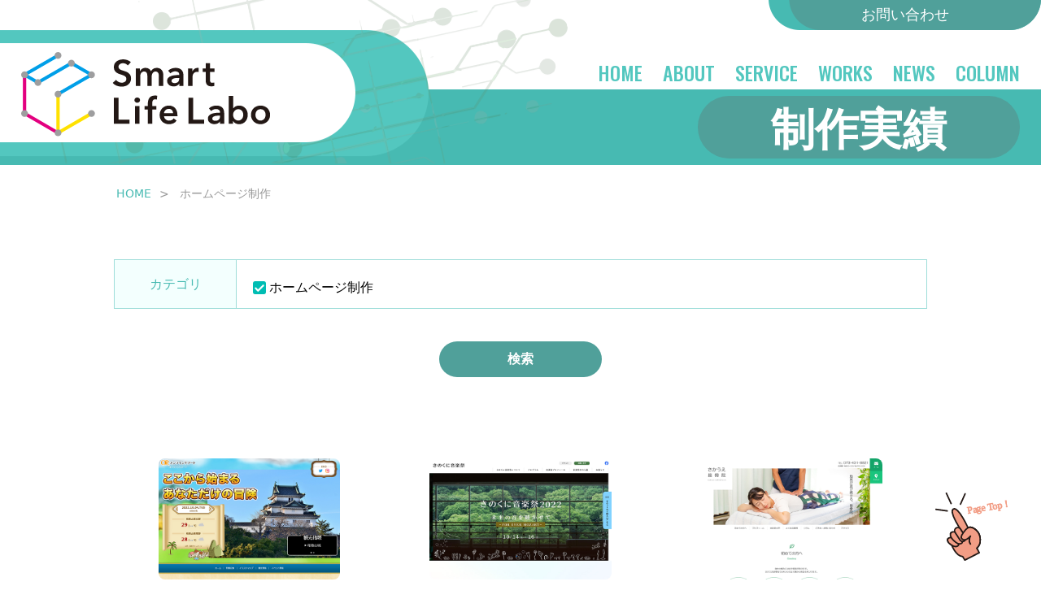

--- FILE ---
content_type: text/html; charset=UTF-8
request_url: https://smartlife-labo.jp/works_cat/homepage/
body_size: 26733
content:
<!DOCTYPE html>
<html lang="ja">
<head>
<!-- Global site tag (gtag.js) - Google Analytics -->
<script async src="https://www.googletagmanager.com/gtag/js?id=G-MR27MWX5CL"></script>
<script>
  window.dataLayer = window.dataLayer || [];
  function gtag(){dataLayer.push(arguments);}
  gtag('js', new Date());

  gtag('config', 'G-MR27MWX5CL');
</script>
<title>ホームページ制作 | Smart Life Labo</title>
	
<meta name='robots' content='max-image-preview:large' />
<meta name="description" content="ITを活用した最適な暮らしをご提案します" >
<meta name="keywords" content="ホームページ制作,ネット販売,ECサイト,システム開発,DX,HP,コンサル,IT,プログラミング教室,パソコン教室" >
<meta property="og:site_name" content="Smart Life Labo" >
<meta property="og:title" content="ホームページ制作  :  カテゴリ  :  Smart Life Labo" >
<meta property="og:type" content="blog" >
<meta property="og:url" content="https://smartlife-labo.jp/works_cat/homepage/" >
<meta property="og:description" content="ITを活用した最適な暮らしをご提案します" >
<meta property="og:image" content="https://smartlife-labo.jp/cms/wp-content/themes/SLL/images/ogp.jpg" >
<link rel="shortcut icon" href="https://smartlife-labo.jp/cms/wp-content/themes/SLL/images/favicon.ico">
<link rel="apple-touch-icon-precomposed" href="https://smartlife-labo.jp/cms/wp-content/themes/SLL/images/apple-touch-Icon.png">
<link rel='dns-prefetch' href='//s.w.org' />
<link rel="alternate" type="application/rss+xml" title="Smart Life Labo &raquo; ホームページ制作 カテゴリ のフィード" href="https://smartlife-labo.jp/works_cat/homepage/feed/" />
<script type="text/javascript">
window._wpemojiSettings = {"baseUrl":"https:\/\/s.w.org\/images\/core\/emoji\/14.0.0\/72x72\/","ext":".png","svgUrl":"https:\/\/s.w.org\/images\/core\/emoji\/14.0.0\/svg\/","svgExt":".svg","source":{"concatemoji":"https:\/\/smartlife-labo.jp\/cms\/wp-includes\/js\/wp-emoji-release.min.js?ver=6.0.11"}};
/*! This file is auto-generated */
!function(e,a,t){var n,r,o,i=a.createElement("canvas"),p=i.getContext&&i.getContext("2d");function s(e,t){var a=String.fromCharCode,e=(p.clearRect(0,0,i.width,i.height),p.fillText(a.apply(this,e),0,0),i.toDataURL());return p.clearRect(0,0,i.width,i.height),p.fillText(a.apply(this,t),0,0),e===i.toDataURL()}function c(e){var t=a.createElement("script");t.src=e,t.defer=t.type="text/javascript",a.getElementsByTagName("head")[0].appendChild(t)}for(o=Array("flag","emoji"),t.supports={everything:!0,everythingExceptFlag:!0},r=0;r<o.length;r++)t.supports[o[r]]=function(e){if(!p||!p.fillText)return!1;switch(p.textBaseline="top",p.font="600 32px Arial",e){case"flag":return s([127987,65039,8205,9895,65039],[127987,65039,8203,9895,65039])?!1:!s([55356,56826,55356,56819],[55356,56826,8203,55356,56819])&&!s([55356,57332,56128,56423,56128,56418,56128,56421,56128,56430,56128,56423,56128,56447],[55356,57332,8203,56128,56423,8203,56128,56418,8203,56128,56421,8203,56128,56430,8203,56128,56423,8203,56128,56447]);case"emoji":return!s([129777,127995,8205,129778,127999],[129777,127995,8203,129778,127999])}return!1}(o[r]),t.supports.everything=t.supports.everything&&t.supports[o[r]],"flag"!==o[r]&&(t.supports.everythingExceptFlag=t.supports.everythingExceptFlag&&t.supports[o[r]]);t.supports.everythingExceptFlag=t.supports.everythingExceptFlag&&!t.supports.flag,t.DOMReady=!1,t.readyCallback=function(){t.DOMReady=!0},t.supports.everything||(n=function(){t.readyCallback()},a.addEventListener?(a.addEventListener("DOMContentLoaded",n,!1),e.addEventListener("load",n,!1)):(e.attachEvent("onload",n),a.attachEvent("onreadystatechange",function(){"complete"===a.readyState&&t.readyCallback()})),(e=t.source||{}).concatemoji?c(e.concatemoji):e.wpemoji&&e.twemoji&&(c(e.twemoji),c(e.wpemoji)))}(window,document,window._wpemojiSettings);
</script>
<style type="text/css">
img.wp-smiley,
img.emoji {
	display: inline !important;
	border: none !important;
	box-shadow: none !important;
	height: 1em !important;
	width: 1em !important;
	margin: 0 0.07em !important;
	vertical-align: -0.1em !important;
	background: none !important;
	padding: 0 !important;
}
</style>
	<link rel='stylesheet' id='wp-block-library-css'  href='https://smartlife-labo.jp/cms/wp-includes/css/dist/block-library/style.min.css?ver=6.0.11' type='text/css' media='all' />
<style id='global-styles-inline-css' type='text/css'>
body{--wp--preset--color--black: #000000;--wp--preset--color--cyan-bluish-gray: #abb8c3;--wp--preset--color--white: #ffffff;--wp--preset--color--pale-pink: #f78da7;--wp--preset--color--vivid-red: #cf2e2e;--wp--preset--color--luminous-vivid-orange: #ff6900;--wp--preset--color--luminous-vivid-amber: #fcb900;--wp--preset--color--light-green-cyan: #7bdcb5;--wp--preset--color--vivid-green-cyan: #00d084;--wp--preset--color--pale-cyan-blue: #8ed1fc;--wp--preset--color--vivid-cyan-blue: #0693e3;--wp--preset--color--vivid-purple: #9b51e0;--wp--preset--gradient--vivid-cyan-blue-to-vivid-purple: linear-gradient(135deg,rgba(6,147,227,1) 0%,rgb(155,81,224) 100%);--wp--preset--gradient--light-green-cyan-to-vivid-green-cyan: linear-gradient(135deg,rgb(122,220,180) 0%,rgb(0,208,130) 100%);--wp--preset--gradient--luminous-vivid-amber-to-luminous-vivid-orange: linear-gradient(135deg,rgba(252,185,0,1) 0%,rgba(255,105,0,1) 100%);--wp--preset--gradient--luminous-vivid-orange-to-vivid-red: linear-gradient(135deg,rgba(255,105,0,1) 0%,rgb(207,46,46) 100%);--wp--preset--gradient--very-light-gray-to-cyan-bluish-gray: linear-gradient(135deg,rgb(238,238,238) 0%,rgb(169,184,195) 100%);--wp--preset--gradient--cool-to-warm-spectrum: linear-gradient(135deg,rgb(74,234,220) 0%,rgb(151,120,209) 20%,rgb(207,42,186) 40%,rgb(238,44,130) 60%,rgb(251,105,98) 80%,rgb(254,248,76) 100%);--wp--preset--gradient--blush-light-purple: linear-gradient(135deg,rgb(255,206,236) 0%,rgb(152,150,240) 100%);--wp--preset--gradient--blush-bordeaux: linear-gradient(135deg,rgb(254,205,165) 0%,rgb(254,45,45) 50%,rgb(107,0,62) 100%);--wp--preset--gradient--luminous-dusk: linear-gradient(135deg,rgb(255,203,112) 0%,rgb(199,81,192) 50%,rgb(65,88,208) 100%);--wp--preset--gradient--pale-ocean: linear-gradient(135deg,rgb(255,245,203) 0%,rgb(182,227,212) 50%,rgb(51,167,181) 100%);--wp--preset--gradient--electric-grass: linear-gradient(135deg,rgb(202,248,128) 0%,rgb(113,206,126) 100%);--wp--preset--gradient--midnight: linear-gradient(135deg,rgb(2,3,129) 0%,rgb(40,116,252) 100%);--wp--preset--duotone--dark-grayscale: url('#wp-duotone-dark-grayscale');--wp--preset--duotone--grayscale: url('#wp-duotone-grayscale');--wp--preset--duotone--purple-yellow: url('#wp-duotone-purple-yellow');--wp--preset--duotone--blue-red: url('#wp-duotone-blue-red');--wp--preset--duotone--midnight: url('#wp-duotone-midnight');--wp--preset--duotone--magenta-yellow: url('#wp-duotone-magenta-yellow');--wp--preset--duotone--purple-green: url('#wp-duotone-purple-green');--wp--preset--duotone--blue-orange: url('#wp-duotone-blue-orange');--wp--preset--font-size--small: 13px;--wp--preset--font-size--medium: 20px;--wp--preset--font-size--large: 36px;--wp--preset--font-size--x-large: 42px;}.has-black-color{color: var(--wp--preset--color--black) !important;}.has-cyan-bluish-gray-color{color: var(--wp--preset--color--cyan-bluish-gray) !important;}.has-white-color{color: var(--wp--preset--color--white) !important;}.has-pale-pink-color{color: var(--wp--preset--color--pale-pink) !important;}.has-vivid-red-color{color: var(--wp--preset--color--vivid-red) !important;}.has-luminous-vivid-orange-color{color: var(--wp--preset--color--luminous-vivid-orange) !important;}.has-luminous-vivid-amber-color{color: var(--wp--preset--color--luminous-vivid-amber) !important;}.has-light-green-cyan-color{color: var(--wp--preset--color--light-green-cyan) !important;}.has-vivid-green-cyan-color{color: var(--wp--preset--color--vivid-green-cyan) !important;}.has-pale-cyan-blue-color{color: var(--wp--preset--color--pale-cyan-blue) !important;}.has-vivid-cyan-blue-color{color: var(--wp--preset--color--vivid-cyan-blue) !important;}.has-vivid-purple-color{color: var(--wp--preset--color--vivid-purple) !important;}.has-black-background-color{background-color: var(--wp--preset--color--black) !important;}.has-cyan-bluish-gray-background-color{background-color: var(--wp--preset--color--cyan-bluish-gray) !important;}.has-white-background-color{background-color: var(--wp--preset--color--white) !important;}.has-pale-pink-background-color{background-color: var(--wp--preset--color--pale-pink) !important;}.has-vivid-red-background-color{background-color: var(--wp--preset--color--vivid-red) !important;}.has-luminous-vivid-orange-background-color{background-color: var(--wp--preset--color--luminous-vivid-orange) !important;}.has-luminous-vivid-amber-background-color{background-color: var(--wp--preset--color--luminous-vivid-amber) !important;}.has-light-green-cyan-background-color{background-color: var(--wp--preset--color--light-green-cyan) !important;}.has-vivid-green-cyan-background-color{background-color: var(--wp--preset--color--vivid-green-cyan) !important;}.has-pale-cyan-blue-background-color{background-color: var(--wp--preset--color--pale-cyan-blue) !important;}.has-vivid-cyan-blue-background-color{background-color: var(--wp--preset--color--vivid-cyan-blue) !important;}.has-vivid-purple-background-color{background-color: var(--wp--preset--color--vivid-purple) !important;}.has-black-border-color{border-color: var(--wp--preset--color--black) !important;}.has-cyan-bluish-gray-border-color{border-color: var(--wp--preset--color--cyan-bluish-gray) !important;}.has-white-border-color{border-color: var(--wp--preset--color--white) !important;}.has-pale-pink-border-color{border-color: var(--wp--preset--color--pale-pink) !important;}.has-vivid-red-border-color{border-color: var(--wp--preset--color--vivid-red) !important;}.has-luminous-vivid-orange-border-color{border-color: var(--wp--preset--color--luminous-vivid-orange) !important;}.has-luminous-vivid-amber-border-color{border-color: var(--wp--preset--color--luminous-vivid-amber) !important;}.has-light-green-cyan-border-color{border-color: var(--wp--preset--color--light-green-cyan) !important;}.has-vivid-green-cyan-border-color{border-color: var(--wp--preset--color--vivid-green-cyan) !important;}.has-pale-cyan-blue-border-color{border-color: var(--wp--preset--color--pale-cyan-blue) !important;}.has-vivid-cyan-blue-border-color{border-color: var(--wp--preset--color--vivid-cyan-blue) !important;}.has-vivid-purple-border-color{border-color: var(--wp--preset--color--vivid-purple) !important;}.has-vivid-cyan-blue-to-vivid-purple-gradient-background{background: var(--wp--preset--gradient--vivid-cyan-blue-to-vivid-purple) !important;}.has-light-green-cyan-to-vivid-green-cyan-gradient-background{background: var(--wp--preset--gradient--light-green-cyan-to-vivid-green-cyan) !important;}.has-luminous-vivid-amber-to-luminous-vivid-orange-gradient-background{background: var(--wp--preset--gradient--luminous-vivid-amber-to-luminous-vivid-orange) !important;}.has-luminous-vivid-orange-to-vivid-red-gradient-background{background: var(--wp--preset--gradient--luminous-vivid-orange-to-vivid-red) !important;}.has-very-light-gray-to-cyan-bluish-gray-gradient-background{background: var(--wp--preset--gradient--very-light-gray-to-cyan-bluish-gray) !important;}.has-cool-to-warm-spectrum-gradient-background{background: var(--wp--preset--gradient--cool-to-warm-spectrum) !important;}.has-blush-light-purple-gradient-background{background: var(--wp--preset--gradient--blush-light-purple) !important;}.has-blush-bordeaux-gradient-background{background: var(--wp--preset--gradient--blush-bordeaux) !important;}.has-luminous-dusk-gradient-background{background: var(--wp--preset--gradient--luminous-dusk) !important;}.has-pale-ocean-gradient-background{background: var(--wp--preset--gradient--pale-ocean) !important;}.has-electric-grass-gradient-background{background: var(--wp--preset--gradient--electric-grass) !important;}.has-midnight-gradient-background{background: var(--wp--preset--gradient--midnight) !important;}.has-small-font-size{font-size: var(--wp--preset--font-size--small) !important;}.has-medium-font-size{font-size: var(--wp--preset--font-size--medium) !important;}.has-large-font-size{font-size: var(--wp--preset--font-size--large) !important;}.has-x-large-font-size{font-size: var(--wp--preset--font-size--x-large) !important;}
</style>
<link rel='stylesheet' id='contact-form-7-css'  href='https://smartlife-labo.jp/cms/wp-content/plugins/contact-form-7/includes/css/styles.css?ver=5.6.3' type='text/css' media='all' />
<link rel="https://api.w.org/" href="https://smartlife-labo.jp/wp-json/" /><link rel="alternate" type="application/json" href="https://smartlife-labo.jp/wp-json/wp/v2/works_cat/2" /><link rel="EditURI" type="application/rsd+xml" title="RSD" href="https://smartlife-labo.jp/cms/xmlrpc.php?rsd" />
<link rel="wlwmanifest" type="application/wlwmanifest+xml" href="https://smartlife-labo.jp/cms/wp-includes/wlwmanifest.xml" /> 
<meta name="generator" content="WordPress 6.0.11" />
	
<meta charset="utf-8">
<meta http-equiv="X-UA-Compatible" content="IE=edge">
<meta name="viewport" content="width=device-width, initial-scale=1">
	
	<!-- Font -->
	<link rel="preconnect" href="https://fonts.googleapis.com">
	<link rel="preconnect" href="https://fonts.gstatic.com" crossorigin>
	<link href="https://fonts.googleapis.com/css2?family=Oswald:wght@500;700&display=swap" rel="stylesheet">
	<link rel="preload" as="image" href="https://smartlife-labo.jp/cms/wp-content/themes/SLL/images/common/hdr_contact_on.png">
	
	<!-- CSS -->
	<link rel="stylesheet" type="text/css" href="https://smartlife-labo.jp/cms/wp-content/themes/SLL/css/bootstrap.min.css">
	<link rel="stylesheet" type="text/css" href="https://smartlife-labo.jp/cms/wp-content/themes/SLL/css/slick.css">
	<link rel="stylesheet" type="text/css" href="https://smartlife-labo.jp/cms/wp-content/themes/SLL/css/common.css?20260125-1836">
		
</head>

<body>
	
<!-- トップページの場合 -->
	<div class="sub_wrapper">
	<header>
		<h1><a href="https://smartlife-labo.jp"><img src="https://smartlife-labo.jp/cms/wp-content/themes/SLL/images/common/logo.svg" alt="Smart Life Labo"></a></h1>
		<p id="sp_menu_btn"><span id="panel_btn"><span id="panel_btn_icon"></span></span></p>
					<div id="panel_menu">
				<div id="panel_menu_inner">
					<nav id="global_nav">
						<ul>
													<li><a href="https://smartlife-labo.jp">HOME</a></li>
													<li><a href="https://smartlife-labo.jp/about/">ABOUT</a></li>
													<li><a href="https://smartlife-labo.jp/service/">SERVICE</a></li>
													<li><a href="https://smartlife-labo.jp/works">WORKS</a></li>
													<li><a href="https://smartlife-labo.jp/news">NEWS</a></li>
													<li><a href="https://smartlife-labo.jp/column">COLUMN</a></li>
												</ul>
					</nav>
					<p id="hdr_contact"><a href="https://smartlife-labo.jp/contact">お問い合わせ</a></p>
				<!-- #panel_menu_inner --></div>
			<!-- #panel_menu --></div>
			</header>
	
<!-- トップページの場合 -->
	<div id="sub_page_ttl"><div><h2>制作実績</h2></div></div>
		
	<div id="cnt_wrap">
		<div class="breadcrumb">
			<div class="c-breadcrumb">
				<ol class="c-breadcrumb__list cf" ><li class="c-breadcrumb__list__item home"><a href="https://smartlife-labo.jp/">HOME</a></li>
<li class="c-breadcrumb__list__item">ホームページ制作</li></ol>			</div>
		</div>
	
	<div>

<div class="container-fluid">
                    <form action="https://smartlife-labo.jp/works">
                <table>
                    <tbody>
                    <tr>
                        <th>カテゴリ</th>
                        <td>
                            <ul>
                                                            <li><label>
                                                                    <input type="radio" name="info" value="homepage" checked><span>ホームページ制作</span>
                                                                </label>
                                                            </li>
                            </ul>
                        </td>
                    </tr>
                    </tbody>
                </table>
                <button type="submit" id="">検索</button>
                </form>
                                    <ul id="tour_panel_ul" class="row">
                <li class="post_panel col-md-4">
            <div class="post_panel_inner">
                <div class="post_panel_img"><img src="https://smartlife-labo.jp/cms/wp-content/uploads/o_オンラインリゾート.jpg" alt="" width="240" height="180"></div>
                <div class="post_panel_txt_wrap">
                    <h3 class="post_panel_h3">オンラインリゾート 様</h3>
                    <p class="post_panel_txt"></p>
                <!-- .post_panel_txt_wrap --></div>
                <a href="https://smartlife-labo.jp/works/online-resort/"></a>
            <!-- .post_panel_inner --></div>
        </li>
                <li class="post_panel col-md-4">
            <div class="post_panel_inner">
                <div class="post_panel_img"><img src="https://smartlife-labo.jp/cms/wp-content/uploads/k_きのくに音楽祭.jpg" alt="" width="240" height="180"></div>
                <div class="post_panel_txt_wrap">
                    <h3 class="post_panel_h3">きのくに音楽祭 様</h3>
                    <p class="post_panel_txt"></p>
                <!-- .post_panel_txt_wrap --></div>
                <a href="https://smartlife-labo.jp/works/kinokuni-fes/"></a>
            <!-- .post_panel_inner --></div>
        </li>
                <li class="post_panel col-md-4">
            <div class="post_panel_inner">
                <div class="post_panel_img"><img src="https://smartlife-labo.jp/cms/wp-content/uploads/s_さかうえ接骨院.jpg" alt="" width="240" height="180"></div>
                <div class="post_panel_txt_wrap">
                    <h3 class="post_panel_h3">さかうえ接骨院 様</h3>
                    <p class="post_panel_txt"></p>
                <!-- .post_panel_txt_wrap --></div>
                <a href="https://smartlife-labo.jp/works/sakaue/"></a>
            <!-- .post_panel_inner --></div>
        </li>
                <li class="post_panel col-md-4">
            <div class="post_panel_inner">
                <div class="post_panel_img"><img src="https://smartlife-labo.jp/cms/wp-content/uploads/s_SAVE-THE-RESTAURANT-PROJECT.jpg" alt="" width="240" height="180"></div>
                <div class="post_panel_txt_wrap">
                    <h3 class="post_panel_h3">SAVE THE RESTAURANT PROJECT 様</h3>
                    <p class="post_panel_txt"></p>
                <!-- .post_panel_txt_wrap --></div>
                <a href="https://smartlife-labo.jp/works/save-the-restaurant-project/"></a>
            <!-- .post_panel_inner --></div>
        </li>
                <li class="post_panel col-md-4">
            <div class="post_panel_inner">
                <div class="post_panel_img"><img src="https://smartlife-labo.jp/cms/wp-content/uploads/o_大浦建設株式会社.jpg" alt="" width="240" height="180"></div>
                <div class="post_panel_txt_wrap">
                    <h3 class="post_panel_h3">大浦建設 様</h3>
                    <p class="post_panel_txt"></p>
                <!-- .post_panel_txt_wrap --></div>
                <a href="https://smartlife-labo.jp/works/ooura/"></a>
            <!-- .post_panel_inner --></div>
        </li>
                <li class="post_panel col-md-4">
            <div class="post_panel_inner">
                <div class="post_panel_img"><img src="https://smartlife-labo.jp/cms/wp-content/uploads/c_CONOA-BLANCHE.jpg" alt="" width="240" height="180"></div>
                <div class="post_panel_txt_wrap">
                    <h3 class="post_panel_h3">CONOA BLANCHE 様</h3>
                    <p class="post_panel_txt"></p>
                <!-- .post_panel_txt_wrap --></div>
                <a href="https://smartlife-labo.jp/works/conoa-blanche/"></a>
            <!-- .post_panel_inner --></div>
        </li>
                <li class="post_panel col-md-4">
            <div class="post_panel_inner">
                <div class="post_panel_img"><img src="https://smartlife-labo.jp/cms/wp-content/uploads/i_泉佐野商工会議所.jpg" alt="" width="240" height="180"></div>
                <div class="post_panel_txt_wrap">
                    <h3 class="post_panel_h3">泉佐野商工会議所 様</h3>
                    <p class="post_panel_txt">あさかわシステムズ様と共同開発したホームページとなります。<br />
弊社ではWEBサイトデザイン制作、HTML/CSSコーディング、システム開発（CMS：Wordpress）を担当させていただきました。<br />
幅広い世代の方に見てもらいやすいデザインを意識するとともに、情報量の多いサイトのため、必要な情報にたどり着きやすいサイトを意識して制作しました。<br />
Wordpressを使用したホームページで、お客様の方で運用のしやすい設計、開発をしております。</p>
                <!-- .post_panel_txt_wrap --></div>
                <a href="https://smartlife-labo.jp/works/izumisano/"></a>
            <!-- .post_panel_inner --></div>
        </li>
                <li class="post_panel col-md-4">
            <div class="post_panel_inner">
                <div class="post_panel_img"><img src="https://smartlife-labo.jp/cms/wp-content/uploads/k_加太への移住・定住支援.jpg" alt="" width="240" height="180"></div>
                <div class="post_panel_txt_wrap">
                    <h3 class="post_panel_h3">加太移住・定住支援 様</h3>
                    <p class="post_panel_txt"></p>
                <!-- .post_panel_txt_wrap --></div>
                <a href="https://smartlife-labo.jp/works/kada-info/"></a>
            <!-- .post_panel_inner --></div>
        </li>
                <li class="post_panel col-md-4">
            <div class="post_panel_inner">
                <div class="post_panel_img"><img src="https://smartlife-labo.jp/cms/wp-content/uploads/a_朝日食糧.jpg" alt="" width="240" height="180"></div>
                <div class="post_panel_txt_wrap">
                    <h3 class="post_panel_h3">朝日食糧 様</h3>
                    <p class="post_panel_txt"></p>
                <!-- .post_panel_txt_wrap --></div>
                <a href="https://smartlife-labo.jp/works/asahishokuryo/"></a>
            <!-- .post_panel_inner --></div>
        </li>
                </ul>
        <!-- .container-fluid --></div>
</div>
		
<!-- トップページの場合 -->
		<!-- #cnt_wrap --></div>
	
	<div class="pagetop-wrapper">
		<div id="page_top"><a href="#"><img src="https://smartlife-labo.jp/cms/wp-content/themes/SLL/images/pagetop.svg" alt="ページトップ" /></a></div>
	</div>

	<footer>
		<div id="fotter_top">
			<div id="footer_top_inner">
				<div id="fotter_h2_wrap"><div id="fotter_h2"><h2><a href="https://smartlife-labo.jp"><img src="https://smartlife-labo.jp/cms/wp-content/themes/SLL/images/common/logo.svg" alt="Smart Life Labo"></a></h2></div></div>
				<ul id="footer_sub_nav">
					<li><a href="https://smartlife-labo.jp/security">情報セキュリティ方針</a></li>
					<li><a href="https://smartlife-labo.jp/privacy-policy">プライバシーポリシー</a></li>
					<li><a href="https://smartlife-labo.jp/sitemap">サイトマップ</a></li>
					<li><a href="https://smartlife-labo.jp/contact">お問い合わせ</a></li>
				</ul>
									<ul id="footer_nav">
											<li><a href="https://smartlife-labo.jp">HOME</a></li>
											<li><a href="https://smartlife-labo.jp/about/">ABOUT</a></li>
											<li><a href="https://smartlife-labo.jp/service/">SERVICE</a></li>
											<li><a href="https://smartlife-labo.jp/works">WORKS</a></li>
											<li><a href="https://smartlife-labo.jp/news">NEWS</a></li>
											<li><a href="https://smartlife-labo.jp/column">COLUMN</a></li>
										</ul>
							<!-- #footer_top_inner --></div>
		<!-- #fotter_top --></div>
		
		<div id="footer_mid">
			<div id="footer_mid_inner">
				<div id="footer_mid_L">
					<dl><dt>屋号</dt><dd>Smart Life Labo</dd></dl>
					<dl><dt>屋号カナ</dt><dd>スマート ライフ ラボ</dd></dl>
					<dl><dt>代表</dt><dd>奥山 駿介</dd></dl>
					<!-- <dl><dt>電話番号</dt><dd id="contact_tel"><a href="tel:09077577045"><span>お電話はこちらから</span></a></dd></dl>-->
					<dl><dt>住所</dt><dd>〒641-0023 和歌山市新和歌浦5-5</dd></dl>
				<!-- #footer_mid_L --></div>
				<div id="footer_mid_R">
					<div>
						<h3>専門分野</h3>
						<p>WEB制作、ECサイト制作、SEO分析、ITコンサル、システム開発・設計、デザイン制作、動画撮影、プログラミング教育、パソコン教育、IT勉強会など</p>
					</div>
					<div>
						<h3>事業紹介</h3>
						<p>ホームページの制作や、チラシ・ポスターなどの制作、WEBシステムの構築などなんでもご相談ください。パソコン教室、プログラミング教室も行っておりますので、従業員様のスキルアップにもご協力させていただきます。</p>
					</div>
				<!-- #footer_mid_R --></div>
			<!-- #footer_mid_inner --></div>
		<!-- #footer_mid --></div>

	</footer>
<!-- .top_wrapper or .sub_wrapper --></div>

	<script type="text/javascript" src="https://smartlife-labo.jp/cms/wp-content/themes/SLL/js/jquery-2.2.4.min.js"></script>
	<script type="text/javascript" src="https://smartlife-labo.jp/cms/wp-content/themes/SLL/js/bootstrap.min.js"></script>
		<script type="text/javascript" src="https://smartlife-labo.jp/cms/wp-content/themes/SLL/js/function.js"></script>

	<script type='text/javascript' src='https://smartlife-labo.jp/cms/wp-content/plugins/contact-form-7/includes/swv/js/index.js?ver=5.6.3' id='swv-js'></script>
<script type='text/javascript' id='contact-form-7-js-extra'>
/* <![CDATA[ */
var wpcf7 = {"api":{"root":"https:\/\/smartlife-labo.jp\/wp-json\/","namespace":"contact-form-7\/v1"}};
/* ]]> */
</script>
<script type='text/javascript' src='https://smartlife-labo.jp/cms/wp-content/plugins/contact-form-7/includes/js/index.js?ver=5.6.3' id='contact-form-7-js'></script>
	
</body>
</html>


--- FILE ---
content_type: text/css
request_url: https://smartlife-labo.jp/cms/wp-content/themes/SLL/css/common.css?20260125-1836
body_size: 36067
content:
@charset "UTF-8";



/* Reset */
* {
	font-size: 100%;
	font-weight: normal;
	color: #000000;
	box-sizing: border-box;
	scroll-behavior: auto !important;
}
html, body {
	width: 100%;
	height: 100%;
}
body {
	ont-family: -apple-system, BlinkMacSystemFont, "Helvetica Neue", HelveticaNeue, "Segoe UI", "ヒラギノ角ゴ ProN W3", "Hiragino Kaku Gothic ProN W3", HiraKakuProN-W3, "ヒラギノ角ゴ ProN", "Hiragino Kaku Gothic ProN", "ヒラギノ角ゴ Pro", "Hiragino Kaku Gothic Pro", "游ゴシック体", YuGothic, "Yu Gothic M", "游ゴシック Medium", "Yu Gothic Medium", "メイリオ", Meiryo, Osaka, "ＭＳ Ｐゴシック", "MS PGothic", sans-serif !important;
	-webkit-text-size-adjust: 100%;
}
a img {
	border: 0;
}
a {
	text-decoration: none;
}
ul {
	list-style-type: none;
}
h1,h2,h3,h4,h5,h6,p,ul,ol,dl,dt,dd {
	font-size: 100%;
	line-height: normal;
	margin: 0;
	padding: 0;
}
h1,h2,h3 {
	margin-bottom: 40px;
}
h4,h5,h6,p,ul,ol,table {
	margin-bottom: 30px;
}
*:focus {
	outline: none;
}



/* 共通 */
.top_wrapper,.sub_wrapper {
	width: 100%;
	min-height: 100%;
	overflow: hidden;
	position: relative;
}



/* ヘッダー */
@media screen and (min-width: 1300px) {
	header {
		width: 1280px;
		height: 110px;
		margin: 0 auto;
		position: relative;
		z-index: 2;
	}
	header h1 {
		width: 306px;
		padding: 65px 0 0;
		line-height: 0;
	}
	header h1 img {
		width: 100%;
		height: auto;
	}
}
@media screen and (max-width: 1299px) and (min-width: 768px) {
	header {
		width: 100%;
		position: relative;
		z-index: 100;
	}
	header::before {
		content: "";
		display: block;
		padding: 8.59% 0 0;
	}
	header h1 {
		width: 23.9%;
		line-height: 0;
		position: absolute;
		top: 58.5%;
		left: 2%;
	}
	header h1 img {
		width: 100%;
		height: auto;
	}
}
@media screen and (max-width: 767px) {
	header {
		width: 100%;
		position: relative;
		z-index: 100;
	}
	header::before {
		content: "";
		display: block;
		padding: 15.3% 0 0;
	}
	header h1 {
		width: 34%;
		line-height: 0;
		position: absolute;
		top: 60%;
		left: 2%;
	}
	header h1 img {
		width: 100%;
		height: auto;
	}
}

/* トップページヘッダー */
@media screen and (min-width: 1300px) {
	.top_wrapper {
		background: url("../images/top/top_bg.png") no-repeat center top;
	}
	.top_wrapper header {
		background: url("../images/top/top_header_bg.png") no-repeat center top;
	}
}
@media screen and (max-width: 1299px) and (min-width: 768px) {
	.top_wrapper header {
		background: url("../images/top/top_header_bg.png") no-repeat center top;
		background-size: contain;
	}
}
@media screen and (max-width: 767px) {
	.top_wrapper header {
		background: url("../images/top/top_header_bg_sp.png") no-repeat center top;
		background-size: contain;
	}
}

/* 下層ページヘッダー */
@media screen and (min-width: 1300px) {
	.sub_wrapper {
		background: url("../images/common/sub_bg.png") no-repeat center top;
	}
	.sub_wrapper header {
		background: url("../images/common/sub_header_bg.png") no-repeat center top;
	}
}
@media screen and (max-width: 1299px) and (min-width: 768px) {
	.sub_wrapper header {
		background: url("../images/common/sub_header_bg.png") no-repeat center top;
		background-size: contain;
	}
}
@media screen and (max-width: 767px) {
	.sub_wrapper header {
		background: url("../images/common/sub_header_bg_sp.png") no-repeat center top;
		background-size: contain;
	}
}



/* ナビゲーション */
@media screen and (min-width: 1100px) {
	#panel_menu {
		display: block !important;
	}
	#global_nav {
		position: absolute;
		bottom: 9px;
		right: 0;
	}
	#global_nav ul {
		display: flex;
		margin: 0;
	}
	#global_nav ul li {
		font-family: 'Oswald', sans-serif;
		font-size: 150%;
		line-height: 1;
		margin: 0 0 0 25px;
	}
	#global_nav ul li a {
		color: #53c7bf;
	}
	#global_nav ul li a:hover {
		color: #ffa288;
	}
	#hdr_contact {
		width: 335px;
		height: 37px;
		background: url("../images/common/hdr_contact_off.png") no-repeat center top;
		position: absolute;
		top: 0;
		right: 0;
	}
	#hdr_contact a {
		display: block;
		width: 100%;
		height: 100%;
		text-align: center;
		color: #ffffff;
		font-size: 110%;
		line-height: 37px;
	}
	#hdr_contact:hover {
		background: url("../images/common/hdr_contact_on.png") no-repeat center top;
	}
	#sp_menu_btn {
		display: none;
	}
}
@media screen and (max-width: 1299px) and (min-width: 1100px) {
	#global_nav {
		right: 2%;
	}
}
@media screen and (max-width: 1099px) {
	#sp_menu_btn {
		display: block;
		width: 30px;
		height: 30px;
		z-index: 100;
		position: absolute;
		top: 26%;
		right: 3%;
	}
	#panel_btn {
		display: inline-block;
		position: relative;
		width: 30px;
		height: 30px;
		cursor: pointer;
	}
	#panel_btn_icon {
		display: block;
		position: absolute;
		top: 50%;
		left: 50%;
		width: 30px;
		height: 3px;
		margin: -1px 0 0 -15px;
		background: #000;
		transition: .2s;
	}
	#panel_btn_icon:before,#panel_btn_icon:after {
		display: block;
		content: "";
		position: absolute;
		top: 50%;
		left: 0;
		width: 30px;
		height: 3px;
		background: #000;
		transition: .3s;
	}
	#panel_btn_icon:before {
		margin-top: -11px;
	}
	#panel_btn_icon:after {
		margin-top: 8px;
	}
	#panel_btn .close {
		background: transparent;
	}
	#panel_btn .close:before, #panel_btn .close:after {
		margin-top: 0;
	}
	#panel_btn .close:before {
		transform: rotate(-45deg);
		-webkit-transform: rotate(-45deg);
	}
	#panel_btn .close:after {
		transform: rotate(-135deg);
		-webkit-transform: rotate(-135deg);
	}
	#panel_menu {
		width: 80%;
		height: 110vh;
		display: none;
		position: absolute;
		top: 0;
		right: 0;
		z-index: 80;
		overflow: hidden;
		background: rgba(255,255,255,0.9);
		box-sizing: border-box;
		padding: 60px 0 0;
	}
	#panel_menu_inner {
		overflow-y: scroll;
		width: 100%;
		height: 100%;
		padding: 0 0 30px 30px;
	}
	#global_nav,#global_nav ul {
		width: 100%;
	}
	#global_nav ul li {
		font-family: 'Oswald', sans-serif;
		font-size: 200%;
		line-height: 1;
		margin: 0 0 30px 25px;
	}
	#global_nav ul li a {
		color: #53c7bf;
	}
	#global_nav ul li a:hover {
		color: #ffa288;
	}
	#hdr_contact {
		width: 160px;
		height: 40px;
		background: #53c7bf;
		border-radius: 100px;
		margin: 0 0 0 25px;
	}
	#hdr_contact a {
		display: block;
		width: 100%;
		height: 100%;
		text-align: center;
		color: #ffffff;
		font-size: 120%;
		line-height: 40px;
	}
}



/* フッター */
@media screen and (min-width: 1300px) {
	footer {
		width: 100%;
	}
	#fotter_top {
		width: 100%;
		height: 155px;
		background: url("../images/common/footer_top_bg.png") no-repeat center center;
	}
	#footer_top_inner {
		width: 1280px;
		height: 155px;
		background: #ffffff;
		display: flex;
		flex-direction: column;
		justify-content: flex-end;
		margin: 0 auto;
		position: relative;
	}
	#fotter_h2_wrap {
		width: 512px;
		height: 155px;
		background: url("../images/common/footer_h2_bg.png") no-repeat center center;
		padding: 25px 0 0;
		position: absolute;
		top: 0;
		left: 0;
	}
	#fotter_h2 {
		width: 306px;
	}
	#fotter_h2 h2 {
		width: 100%;
		line-height: 0;
	}
	#fotter_h2 h2 img {
		width: 100%;
		height: auto;
	}
	#footer_nav {
		width: 100%;
		height: 71px;
		margin: 0 !important;
		background: #47bab2;
		display: flex;
		align-items: center;
		justify-content: flex-end;
	}
	#footer_nav li {
		font-family: 'Oswald', sans-serif;
		font-size: 150%;
		line-height: 1;
		margin: 0 0 0 25px;
	}
	#footer_nav li a {
		color: #ffffff;
	}
	#footer_nav li a:hover {
		color: #ffa288 !important;
	}
	#footer_sub_nav {
		width: 100%;
		height: 43px;
		margin: 0 !important;
		background: #50a09a;
		display: flex;
		align-items: center;
		justify-content: flex-end;
	}
	#footer_sub_nav li {
		font-size: 90%;
		line-height: 1;
		margin: 0 8px 0 0;
	}
	#footer_sub_nav li a {
		color: #ffffff;
	}
	#footer_sub_nav li a:hover {
		text-decoration: underline;
	}
	#footer_sub_nav li::before {
		content: '|';
		color: #ffffff;
		margin: 0 8px 0 0;
	}
	#footer_sub_nav li:last-child::after {
		content: '|';
		color: #ffffff;
		margin: 0 0 0 8px;
	}
	#footer_mid {
		width: 100%;
		background: #50a09a;
		padding: 50px 0 60px;
	}
	#footer_mid_inner {
		width: 1120px;
		margin: 0 auto;
		display: flex;
		align-items: flex-start;
		justify-content: space-between;
	}
	#footer_mid_L {
		width: 360px;
		background: #47bab2;
		padding: 10px 20px;
	}
	#footer_mid_L dl {
		display: flex;
		margin: 10px 0;
	}
	#footer_mid_L dl dt {
		color: #ffffff;
		font-weight: normal;
		font-size: 90%;
		margin: 0 15px 0 0;
	}
	#footer_mid_L dl dd {
		color: #ffffff;
		font-size: 90%;
	}
	#footer_mid_R {
		width: 560px;
	}
	#footer_mid_R div:first-child {
		margin: 0 0 35px;
	}
	#footer_mid_R div h3 {
		width: 50%;
		height: 28px;
		border-radius: 100px;
		background: #ffa288;
		color: #ffffff;
		font-size: 105%;
		line-height: 28px;
		margin: 0 0 8px;
		padding: 0 0 0 12px;
	}
	#footer_mid_R div p {
		color: #ffffff;
		font-size: 90%;
		line-height: 1.6;
	}
	#footer_btm {
		width: 100%;
		height: 85px;
	}
	#footer_btm p {
		text-align: center;
		font-size: 110%;
		line-height: 85px;
	}
}
@media screen and (max-width: 1299px) and (min-width: 768px) {
	footer {
		width: 100%;
	}
	#fotter_top {
		width: 100%;
		height: 155px;
	}
	#footer_top_inner {
		width: 100%;
		height: 155px;
		background: #ffffff;
		display: flex;
		flex-direction: column;
		justify-content: flex-end;
		margin: 0 auto;
		position: relative;
	}
	#fotter_h2_wrap {
		width: 35%;
		background: url("../images/common/footer_h2_bg.png") no-repeat right center;
		background-size: cover;
		position: absolute;
		bottom: 0;
		left: 0;
	}
	#fotter_h2_wrap::before {
		content: "";
		display: block;
		padding: 37% 0 0;
	}
	#fotter_h2 {
	}
	#fotter_h2 h2 {
		width: 100%;
		height: 100%;
		padding: 8% 0 0 8%;
		line-height: 0;
		position: absolute;
		top: 0;
		left: 0;
	}
	#fotter_h2 h2 img {
		width: 66%;
		height: auto;
	}
	#footer_nav {
		width: 100%;
		height: 54px;
		margin: 0 !important;
		background: #47bab2;
		padding: 0 2% 0 0;
		display: flex;
		align-items: center;
		justify-content: flex-end;
	}
	#footer_nav li {
		font-family: 'Oswald', sans-serif;
		font-size: 140%;
		line-height: 1;
		margin: 0 0 0 20px;
	}
	#footer_nav li a {
		color: #ffffff;
	}
	#footer_nav li a:hover {
		color: #ffa288 !important;
	}
	#footer_sub_nav {
		width: 100%;
		height: 34px;
		margin: 0 !important;
		background: #50a09a;
		display: flex;
		align-items: center;
		justify-content: flex-end;
	}
	#footer_sub_nav li {
		font-size: 80%;
		line-height: 1;
		margin: 0 8px 0 0;
	}
	#footer_sub_nav li:last-child {
		margin: 0 2% 0 0 !important;
	}
	#footer_sub_nav li a {
		color: #ffffff;
	}
	#footer_sub_nav li a:hover {
		text-decoration: underline;
	}
	#footer_sub_nav li::before {
		content: '|';
		color: #ffffff;
		margin: 0 8px 0 0;
	}
	#footer_sub_nav li:last-child::after {
		content: '|';
		color: #ffffff;
		margin: 0 0 0 8px;
	}
	#footer_mid {
		width: 100%;
		background: #50a09a;
		padding: 35px 2% 60px;
	}
	#footer_mid_inner {
		width: 100%;
		margin: 0 auto;
		display: flex;
		align-items: flex-start;
		justify-content: space-between;
	}
	#footer_mid_L {
		width: 48%;
		max-width: 400px;
		background: #47bab2;
		margin: 0 0 0 0;
		padding: 10px 20px;
		flex-shrink: 0;
	}
	#footer_mid_L dl {
		display: flex;
		margin: 10px 0;
	}
	#footer_mid_L dl dt {
		color: #ffffff;
		font-weight: normal;
		font-size: 90%;
		margin: 0 15px 0 0;
		flex-shrink: 0;
	}
	#footer_mid_L dl dd {
		color: #ffffff;
		font-size: 90%;
	}
	#footer_mid_R {
		width: 48%;
	}
	#footer_mid_R div:first-child {
		margin: 0 0 35px;
	}
	#footer_mid_R div h3 {
		width: 100%;
		height: 28px;
		border-radius: 100px;
		background: #ffa288;
		color: #ffffff;
		font-size: 105%;
		line-height: 28px;
		margin: 0 0 8px;
		padding: 0 0 0 12px;
	}
	#footer_mid_R div p {
		color: #ffffff;
		font-size: 90%;
		line-height: 1.6;
	}
	#footer_btm {
		width: 100%;
		height: 85px;
	}
	#footer_btm p {
		text-align: center;
		font-size: 110%;
		line-height: 85px;
	}
}
@media screen and (max-width: 767px) {
	footer {
		width: 100%;
		position: relative;
	}
	#fotter_top {
		width: 100%;
		background: #50a09a;
	}
	#footer_top_inner {
		width: 100%;
	}
	#fotter_h2_wrap {
		width: 100%;
		background: linear-gradient(180deg, #fff 0%, #fff 33%, #47bab2 33%,  #47bab2 66%, #50a09a 66%, #50a09a 100%);
		margin: 0 0 20px;
		z-index: 400;
	}
	#fotter_h2 {
		width: 50%;
		background: url("../images/common/footer_h2_bg.png") no-repeat right center;
		background-size: cover;
		position: relative;
	}
	#fotter_h2::before {
		content: "";
		display: block;
		padding: 41% 0 0;
	}
	#fotter_h2 h2 {
		width: 100%;
		height: 100%;
		padding: 10% 0 0 4%;
		line-height: 0;
		position: absolute;
		top: 0;
		left: 0;
	}
	#fotter_h2 h2 img {
		width: 64%;
		height: auto;
	}
	#footer_nav {
		width: 100%;
		background: #47bab2;
		margin: 0 !important;
		padding: 10px 0;
		display: flex;
		align-items: center;
		justify-content: space-between;
		flex-wrap: wrap;
	}
	#footer_nav li {
		width: 30%;
		font-family: 'Oswald', sans-serif;
		text-align: center;
		font-size: 120%;
		line-height: 1;
		padding: 12px 0;
	}
	#footer_nav li a {
		color: #ffffff;
	}
	#footer_nav li a:hover {
		color: #ffa288 !important;
	}
	#footer_sub_nav {
		width: 100%;
		display: flex;
		align-items: center;
		justify-content: center;
		background: #50a09a;
		margin: 0 0 20px;
	}
	#footer_sub_nav li {
		font-size: 80%;
		line-height: 1;
		margin: 0 7px 0 0;
	}
	#footer_sub_nav li:last-child {
		margin: 0 !important;
	}
	#footer_sub_nav li a {
		color: #ffffff;
	}
	#footer_sub_nav li a:hover {
		text-decoration: underline;
	}
	#footer_sub_nav li::before {
		content: '|';
		color: #ffffff;
		margin: 0 7px 0 0;
	}
	#footer_sub_nav li:last-child::after {
		content: '|';
		color: #ffffff;
		margin: 0 0 0 7px;
	}
	#footer_mid {
		width: 100%;
		background: #50a09a;
		padding: 35px 3% 60px;
	}
	#footer_mid_inner {
		width: 100%;
	}
	#footer_mid_L {
		width: 100%;
		background: #47bab2;
		margin: 0 0 40px;
		padding: 10px 20px;
	}
	#footer_mid_L dl {
		display: flex;
		margin: 10px 0;
	}
	#footer_mid_L dl dt {
		color: #ffffff;
		font-weight: normal;
		font-size: 90%;
		margin: 0 15px 0 0;
		flex-shrink: 0;
	}
	#footer_mid_L dl dd {
		color: #ffffff;
		font-size: 90%;
	}
	#footer_mid_R {
		width: 100%;
	}
	#footer_mid_R div:first-child {
		margin: 0 0 35px;
	}
	#footer_mid_R div h3 {
		width: 100%;
		height: 28px;
		border-radius: 100px;
		background: #ffa288;
		color: #ffffff;
		font-size: 105%;
		line-height: 28px;
		margin: 0 0 8px;
		padding: 0 0 0 12px;
	}
	#footer_mid_R div p {
		color: #ffffff;
		font-size: 90%;
		line-height: 1.6;
	}
	#footer_btm {
		width: 100%;
		height: 50px;
	}
	#footer_btm p {
		text-align: center;
		font-size: 90%;
		line-height: 50px;
	}
}
@media screen and (max-width: 320px) {
	#footer_sub_nav li {
		font-size: 70%;
	}
}
#contact_tel span {
	color: #ffffff;
}



/* 下層ページタイトル */
@media screen and (min-width: 1300px) {
	#sub_page_ttl {
		width: 100%;
		height: 93px;
		background: url("../images/common/sub_main_bg.png") no-repeat center top;
		margin: 0 auto;
	}
	#sub_page_ttl div {
		width: 1280px;
		height: 93px;
		margin: 0 auto;
		position: relative;
	}
	#sub_page_ttl div h2 {
		width: 396px;
		height: 78px;
		border-radius: 100px;
		background: #50a09a;
		text-align: center;
		font-family: 'Oswald', sans-serif;
		font-weight: 700;
		color: #ffffff;
		font-size: 360%;
		line-height: 70px;
		position: absolute;
		top: 0;
		bottom: 0;
		right: 0;
		margin: auto 0;
	}
}
@media screen and (max-width: 1299px) and (min-width: 768px) {
	#sub_page_ttl {
		width: 100%;
		background: url("../images/common/sub_main_bg.png") no-repeat center top;
		background-size: contain;
		position: relative;
	}
	#sub_page_ttl::before {
		content: "";
		display: block;
		padding: 7.26% 0 0;
	}
	#sub_page_ttl div {
		width: 100%;
		height: 100%;
		display: flex;
		justify-content: flex-end;
		position: absolute;
		top: 0;
		left: 0;
	}
	#sub_page_ttl div h2 {
		width: 34%;
		max-width: 396px;
		height: 100%;
		border-radius: 100px;
		background: #50a09a;
		text-align: center;
		font-family: 'Oswald', sans-serif;
		font-weight: 700;
		color: #ffffff;
		line-height: 1;
		margin: 0 2% 0 0;
		padding: 0 0 5px;
		display: flex;
		align-items: center;
		justify-content: center;
	}
}
@media screen and (max-width: 1299px) and (min-width: 1100px) {
	#sub_page_ttl div {
		padding: 8px 0;
	}
	#sub_page_ttl div h2 {
		font-size: 340%;
	}
}
@media screen and (max-width: 1099px) and (min-width: 768px) {
	#sub_page_ttl div {
		padding: 5px 0;
	}
	#sub_page_ttl div h2 {
		font-size: 240%;
	}
}
@media screen and (max-width: 767px) {
	#sub_page_ttl {
		width: 100%;
		background: url("../images/common/sub_main_bg_sp.png") no-repeat center top;
		background-size: contain;
		position: relative;
	}
	#sub_page_ttl::before {
		content: "";
		display: block;
		padding: 12.82% 0 0;
	}
	#sub_page_ttl div {
		width: 100%;
		height: 100%;
		padding: 7px 0;
		display: flex;
		justify-content: flex-end;
		position: absolute;
		top: 0;
		left: 0;
	}
	#sub_page_ttl div h2 {
		width: 34%;
		height: 100%;
		border-radius: 100px;
		background: #50a09a;
		text-align: center;
		font-family: 'Oswald', sans-serif;
		font-weight: 700;
		color: #ffffff;
		font-size: 180%;
		line-height: 1;
		margin: 0 2% 0 0;
		padding: 0 0 5px;
		display: flex;
		align-items: center;
		justify-content: center;
	}
}



/* 下層ページタグ */
#cnt_wrap .container-fluid {
	padding: 0 !important;
}
@media screen and (min-width: 768px) {
	#cnt_wrap {
		width: 96%;
		max-width: 1000px;
		margin: 25px auto 140px;
	}
	#cnt_wrap h1 {
		width: 100%;
		height: 80px;
		margin: 0 0 60px;
		display: flex;
		flex-direction: column;
		justify-content: space-between;
	}
	#cnt_wrap h1 > span {
		font-family: 'Oswald', sans-serif;
		font-weight: 700;
		color: #47bab2;
		font-size: 380%;
		line-height: 1;
		margin: 0 0 0 15px;
	}
	#cnt_wrap h1 > span > span {
		color: #9eddd9 !important;
	}
	#cnt_wrap h1::before {
		content: "";
		display: block;
		width: 202px;
		height: 10px;
		background: url("../images/top/top_h2_a.png") no-repeat center center;
		background-size: contain;
		flex-shrink: 0;
	}
	#cnt_wrap h2 {
		width: 100vw;
		border-bottom: 2px #47bab2 solid;
		font-size: 180%;
		line-height: 1.4;
		padding: 0 0 7px;
		margin: 0 calc(50% - 50vw) 20px;
		margin: 0 -webkit-calc(50% - 50vw) 20px;
	}
	#cnt_wrap h2 > span {
		display: block;
		width: 96%;
		max-width: 1000px;
		margin: 0 auto;
		display: flex;
		align-items: center;
	}
	.h2_en {
		color: #9eddd9;
		font-size: 80%;
		margin: 0 0 0 70px;
	}
	#cnt_wrap h3 {
		width: 100%;
		border-left: 10px #cff6f4 solid;
		padding: 0 0 0 7px;
		font-size: 150%;
		line-height: 1.3;
		margin: 40px 0 30px;
	}
	.h3_col {
		border: none !important;
		padding: 0 !important;
		color: #47bab2;
	}
	#cnt_wrap h4 {
		width: 100%;
		border-bottom: 2px #9eddd9 solid;
		font-size: 130%;
		line-height: 1.3;
		margin: 40px 0 30px;
		padding: 0 0 5px;
	}
	#cnt_wrap h5 {
		width: 100%;
		background: #cff6f4;
		font-size: 110%;
		line-height: 1.3;
		margin: 30px 0 20px;
		padding: 5px 10px;
	}
	#cnt_wrap p {
		font-size: 100%;
		line-height: 1.7;
	}
	#cnt_wrap img {
		width: 100%;
		height: auto;
	}
	#cnt_wrap ul {
		width: 100%;
	}
	#cnt_wrap ul li {
		font-size: 100%;
		line-height: 1.7;
		margin: 0 0 8px;
		display: flex;
	}
	#cnt_wrap ul li:last-child {
		margin: 0 !important;
	}
	#cnt_wrap ul li::before {
		content: "";
		display: block;
		width: 10px;
		height: 10px;
		background: #cff6f4;
		margin: 0 5px 0 0;
		position: relative;
		top: 8px;
	}
	#cnt_wrap ol {
		width: 100%;
		counter-reset: number;
		list-style-type: none;
	}
	#cnt_wrap ol li {
		font-size: 100%;
		line-height: 1.7;
		margin: 0 0 8px;
		text-indent: -1.9em;
		padding-left: 1.9em;
	}
	#cnt_wrap ol li:last-child {
		margin: 0 !important;
	}
	#cnt_wrap ol li:before {
		counter-increment: number;
		content: counter(number,decimal-leading-zero)".";
		color: #47bab2;
		margin: 0 5px 0 0;
	}
	#cnt_wrap dl {
		width: 100%;
		font-size: 100%;
		line-height: 1.7;
	}
	#cnt_wrap dl dd {
		margin: 0 0 8px;
	}
	#cnt_wrap dl dd:last-child {
		margin: 0 !important;
	}
	#cnt_wrap table {
		width: 100%;
		border-spacing: 0;
		border-top: 1px #9eddd9 solid;
		border-left: 1px #9eddd9 solid;
		font-size: 100%;
		line-height: 1.7;
	}
	#cnt_wrap table tr th {
		border-bottom: 1px #9eddd9 solid;
		border-right: 1px #9eddd9 solid;
		padding: 12px 20px;
		background: #f3fffe;
		color: #47bab2;
		font-weight: normal;
		text-align: center;
	}
	#cnt_wrap table tr td {
		border-bottom: 1px #9eddd9 solid;
		border-right: 1px #9eddd9 solid;
		padding: 12px 20px;
	}
	.td_midashi {
		background: #cff6f4;
		color: #47bab2;
	}
	.link_button {
		width: 100%;
		height: 35px;
		margin: 20px 0 0;
	}
	.style_button {
		width: 100%;
		max-width: 390px;
		height: 45px;
		margin: 0 auto;
	}
	.link_button a,.style_button a {
		display: block;
		width: 100%;
		height: 100%;
		border: 2px #9eb8b6 solid;
		border-radius: 100px;
		padding: 0 20px 0 15px;
		display: flex;
		justify-content: space-between;
		align-items: center;
		color: #9eb8b6;
		font-weight: bold;
	}
	.link_button a::before,.style_button a::before {
		content: "●";
	}
	.link_button a:hover,.style_button a:hover {
		border: 2px #ffa288 solid;
		color: #ffa288;
	}
}
@media screen and (max-width: 767px) {
	#cnt_wrap {
		width: 94%;
		margin: 20px auto 100px;
	}
	#cnt_wrap h1 {
		width: 100%;
		height: 50px;
		margin: 0 0 30px;
		display: flex;
		flex-direction: column;
		justify-content: space-between;
	}
	#cnt_wrap h1 > span {
		font-family: 'Oswald', sans-serif;
		font-weight: 700;
		color: #47bab2;
		font-size: 260%;
		line-height: 1;
	}
	#cnt_wrap h1 > span > span {
		color: #9eddd9 !important;
	}
	#cnt_wrap h1::before {
		content: "";
		display: block;
		width: 101px;
		height: 5px;
		background: url("../images/top/top_h2_a.png") no-repeat center center;
		background-size: contain;
		flex-shrink: 0;
	}
	#cnt_wrap h2 {
		width: 100vw;
		border-bottom: 2px #47bab2 solid;
		font-size: 160%;
		line-height: 1.4;
		padding: 0 0 7px;
		margin: 0 calc(50% - 50vw) 15px;
		margin: 0 -webkit-calc(50% - 50vw) 15px;
	}
	#cnt_wrap h2 > span {
		display: block;
		width: 94%;
		margin: 0 auto;
		display: flex;
		align-items: center;
		justify-content: space-between;
	}
	.h2_en {
		color: #9eddd9;
		font-size: 70%;
		margin: 0 0 0 20px;
		position: relative;
		top: -2px;
	}
	#cnt_wrap h3 {
		width: 100%;
		border-left: 8px #cff6f4 solid;
		padding: 0 0 0 7px;
		font-size: 130%;
		line-height: 1.3;
		margin: 0 0 10px;
	}
	.h3_col {
		border: none !important;
		padding: 0 !important;
		color: #47bab2;
	}
	#cnt_wrap h4 {
		width: 100%;
		border-bottom: 2px #9eddd9 solid;
		font-size: 110%;
		line-height: 1.3;
		margin: 0 0 10px;
		padding: 0 0 5px;
	}
	#cnt_wrap h5 {
		width: 100%;
		background: #cff6f4;
		font-size: 100%;
		line-height: 1.3;
		margin: 0 0 10px;
		padding: 5px 10px;
	}
	#cnt_wrap p {
		font-size: 95%;
		line-height: 1.7;
	}
	#cnt_wrap img {
		width: 100%;
		height: auto;
		margin: 10px 0;
	}
	#cnt_wrap ul {
		width: 100%;
	}
	#cnt_wrap ul li {
		font-size: 95%;
		line-height: 1.7;
		margin: 0 0 8px;
		display: flex;
	}
	#cnt_wrap ul li:last-child {
		margin: 0 !important;
	}
	#cnt_wrap ul li::before {
		content: "";
		display: block;
		width: 10px;
		height: 10px;
		background: #cff6f4;
		margin: 0 5px 0 0;
		position: relative;
		top: 8px;
	}
	#cnt_wrap ol {
		width: 100%;
		counter-reset: number;
		list-style-type: none;
	}
	#cnt_wrap ol li {
		font-size: 95%;
		line-height: 1.7;
		margin: 0 0 8px;
		text-indent: -1.9em;
		padding-left: 1.9em;
	}
	#cnt_wrap ol li:last-child {
		margin: 0 !important;
	}
	#cnt_wrap ol li:before {
		counter-increment: number;
		content: counter(number,decimal-leading-zero)".";
		color: #47bab2;
		margin: 0 5px 0 0;
	}
	#cnt_wrap dl {
		width: 100%;
		font-size: 95%;
		line-height: 1.7;
	}
	#cnt_wrap dl dd {
		margin: 0 0 8px;
	}
	#cnt_wrap dl dd:last-child {
		margin: 0 !important;
	}
	#cnt_wrap table {
		width: 100%;
		border-spacing: 0;
		border-top: 1px #9eddd9 solid;
		border-left: 1px #9eddd9 solid;
		font-size: 95%;
		line-height: 1.7;
	}
	#cnt_wrap table tr th {
		border-bottom: 1px #9eddd9 solid;
		border-right: 1px #9eddd9 solid;
		padding: 12px 20px;
		background: #f3fffe;
		color: #47bab2;
		font-weight: normal;
		text-align: center;
	}
	#cnt_wrap table tr td {
		border-bottom: 1px #9eddd9 solid;
		border-right: 1px #9eddd9 solid;
		padding: 12px 20px;
	}
	.td_midashi {
		background: #cff6f4;
		color: #47bab2;
	}
	.link_button {
		width: 100%;
		height: 35px;
		margin: 15px auto 40px;
	}
	.style_button {
		width: 100%;
		height: 45px;
	}
	.link_button a,.style_button a {
		display: block;
		width: 100%;
		height: 100%;
		border: 2px #9eb8b6 solid;
		border-radius: 100px;
		padding: 0 20px 0 15px;
		display: flex;
		justify-content: space-between;
		align-items: center;
		color: #9eb8b6;
		font-weight: bold;
	}
	.link_button a::before,.style_button a::before {
		content: "●";
	}
	.link_button a:hover,.style_button a:hover {
		border: 2px #ffa288 solid;
		color: #ffa288;
	}
}

.buttonSL a {
    background: #47bab2;
    border-radius: 50px;
    position: relative;
    display: flex;
    justify-content: space-around;
    align-items: center;
    margin: 40px auto 0;
    max-width: 250px;
    padding: 15px 40px;
    color: #fff;
    transition: 0.3s ease-in-out;
    font-weight: bold;
	text-align: center;
}
.buttonSL a:hover {
    background: #ffa288;
    color: #fff;
}
.buttonSL a:hover:after {
    border-color: #47bab2;
}

#page_top {
    width: 100px;
    position: fixed;
    right: 30px;
    bottom: 30px;
    display: flex;
    justify-content: center;
    align-items: center;
    z-index: 2;
}

#page_top img {
	width: 100%;
}
/* ----------------------------------------------------------------------------------- */
/* アーカイブ一覧 */
#contents_archive {
	width: 96%;
	max-width: 1200px;
	margin: 0 auto;
}
.post_panel {
	margin: 0 0 40px;
}
.post_panel_inner {
	padding: 25px;
	position: relative;
}
.post_panel_img {
	width: 100%;
	border-radius: 8px;
	overflow: hidden;
	margin: 0 0 15px;
	line-height: 0;
}
.post_panel_img img {
	width: 100%;
	height: auto;
	transition-duration: 0.5s;
}
.post_panel_txt_wrap div {
	width: 100%;
	border-bottom: 2px #e1c13a dashed;
	margin: 0 0 12px;
	padding: 0 0 12px;
	display: flex;
	align-items: center;
	flex-wrap: wrap;
}
.post_panel_date {
	color: #333333;
	font-size: 90%;
	line-height: 1;
	margin: 0 10px 0 0;
}
.post_panel_ctg {
	background: #e1c13a;
	border-radius: 5px;
	color: #ffffff;
	font-size: 90%;
	line-height: 1;
	padding: 3px 8px;
}
.post_panel_h3 {
	font-weight: bold;
	color: #785118;
	font-size: 120%;
	line-height: 1.4;
	margin: 0 0 8px;
}
.post_panel_txt {
	width: 100%;
	color: #333333;
	font-size: 95%;
	line-height: 1.4;
}
.post_panel a {
	display: block;
	width: 100%;
	height: 100%;
	position: absolute;
	top: 0;
	left: 0;
}
.post_panel:hover .post_panel_h3 {
	color: #e1c13a;
}
.post_panel:hover .post_panel_img img {
	transform: scale(1.1);
	transition-duration: 0.5s;
}



/* パンくずリスト */
.bread {
	max-width: 1430px !important;
	padding: 30px 15px !important;
}
.c-breadcrumb {
	width: 100%;
}
.c-breadcrumb ol {
	padding: 0;
	list-style-type: none;
	display:-webkit-box;
	display:-ms-flexbox;
	display: flex;
}
@media screen and (min-width: 768px) {
	.c-breadcrumb ol {
		margin: 0 0 55px !important;
	}
}
@media screen and (max-width: 767px) {
	.c-breadcrumb ol {
		margin: 0 0 20px !important;
	}
}
.c-breadcrumb ol li {
	color: #999;
	font-size: 90% !important;
	line-height: 1.4 !important;
	margin: 0 10px 0 0 !important;
	text-indent: 0 !important;
	padding-left: 0 !important;
}
.c-breadcrumb ol li a {
	color: #47bab2 !important;
	text-decoration: none !important;
}
.c-breadcrumb ol li a:hover {
	
	text-decoration: underline !important;
}
.c-breadcrumb ol li:after {
	color: #999999;
	content: ">";
	margin: 0 0 0 10px;
}
#cnt_wrap .c-breadcrumb ol li:before {
	counter-increment: none;
	content: "";
	margin: 0 3px 0 0;
}
.c-breadcrumb ol li:last-child:after {
	content: none !important;
}

/* ページナビ */
.c-pagination {
	text-align: center;
}
@media screen and (min-width: 992px) {
	.c-pagination {
		width:100%;
		padding: 0 0 50px;
	}
}
@media screen and (max-width: 991px) {
	.c-pagination {
		padding: 10px 0 20px;
	}
}
.c-pagination span {
	display: inline-block;
	width: 30px;
	height: 30px;
	color: #333333;
	font-size: 100%;
	line-height: 26px;
	background: #ffffff;
	border-radius: 5px;
	border: 2px #dab473 solid;
	margin: 0 5px;
}
.c-pagination__prev,.c-pagination__next {
	width: 50px !important;
}
.c-pagination span a {
	display: block;
	width: 100%;
	height: 100%;
	color: #785118;
}
.c-pagination span:hover {
	color: #ffffff !important;
	background: #785118 !important;
	border: 2px #785118 solid !important;
}
.c-pagination span:hover a {
	color: #ffffff !important;
}
.c-pagination--current {
	color: #ffffff !important;
	background: #785118 !important;
	border: 2px #785118 solid !important;
}



/* 実績・コラム　一覧 */
#tour_panel_ul {
	margin: 0 !important;
}
#tour_panel_ul li::before {
	display: none !important;
}
#tour_panel_ul li .post_panel_inner {
	padding: 0 55px !important;
}
#tour_panel_ul li h3 {
	margin: 20px 0 20px !important;
}
@media screen and (min-width: 768px) {
	#tour_panel_ul li {
		margin-bottom: 60px !important;
		padding: 0 !important;
	}
	#tour_panel_ul li h3 {
		font-size: 140% !important;
	}
}
@media screen and (max-width: 767px) {
	#tour_panel_ul li {
		margin-bottom: 40px !important;
		padding: 0 !important;
	}
	#tour_panel_ul li h3 {
		margin: 10px 0 !important;
	}
}



/* サービス　一覧 */
#srv_panel_ul li::before {
	display: none !important;
}
#srv_panel_ul li .post_panel_inner div {
	text-align: center;
}
#srv_panel_ul li .post_panel_inner div img {
	width: 76%;
	height: auto;
}
#srv_panel_ul li .post_panel_inner h3 {
	text-align: center;
	color: #47bab2;
	font-weight: bold;
	border-left: none !important;
	margin: 20px 0 10px;
	padding: 0 !important;
}
#srv_panel_ul li .post_panel_inner p {
	width: 80%;
	height: 30px;
	margin: 0 auto;
	border: 2px #9eb8b6 solid;
	border-radius: 100px;
	padding: 0 20px 0 15px;
	display: flex;
	justify-content: space-between;
	align-items: center;
	color: #9eb8b6;
	font-weight: bold;
}
#srv_panel_ul li .post_panel_inner p::before {
	content: "●";
	position: relative;
	left: 0;
	transition: 0.3s ease-in-out;
}
#srv_panel_ul li .post_panel_inner a:hover p {
	border: 2px #ffa288 solid;
	color: #ffa288;
}
#srv_panel_ul li .post_panel_inner a:hover p::before {
	position: relative;
	left: -6px;
	transition: 0.3s ease-in-out;
}
@media screen and (min-width: 768px) {
	#srv_panel_ul {
		margin: 70px 0 0 !important;
	}
	#srv_panel_ul li {
		margin-bottom: 75px !important;
		padding: 0 !important;
	}
}
@media screen and (max-width: 767px) {
	#srv_panel_ul {
		margin: 30px 0 0 !important;
	}
	#srv_panel_ul li {
		margin-bottom: 60px !important;
		padding: 0 !important;
	}
	#srv_panel_ul li .post_panel_inner {
		padding: 0 2% !important;
	}
	#srv_panel_ul li .post_panel_inner div img {
		margin: 0 !important;
	}
}



/* 検索 */
.container-fluid form table td ul {
	margin: 0;
}
.container-fluid form table td ul li::before {
	display: none !important;
}

.container-fluid form table td ul li input[type="radio"] {
	display: none;
}
.container-fluid form table td ul li span {
	padding-left: 20px;
	background: url("../images/common/check_off.png") no-repeat left center;
	background-size: 16px;
	cursor: pointer;
}
.container-fluid form table td ul li input[type="radio"]:checked + span {
	background: url("../images/common/check_on.png") no-repeat left center;
	background-size: 16px;
}

#cnt_wrap button {
	background-color: transparent;
	border: none;
	cursor: pointer;
	outline: none;
	padding: 0;
	appearance: none;
	display: block;
	width: 200px;
	height: 100%;
	background: #50a09a;
	border-radius: 100px;
	padding: 10px 25px;
	color: #fff;
	font-weight: bold;
	transition: 0.3s ease-in-out;
}
#cnt_wrap button:hover {
	background: #ffa288;
	color: #ffffff;
}
@media screen and (min-width: 768px) {
	.container-fluid table th {
		width: 150px;
	}
	.container-fluid table td {
		padding: 20px 20px 12px !important;
	}
	.container-fluid form table td ul {
		display: flex;
		flex-wrap: wrap;
	}
	.container-fluid form table td ul li {
		margin-right: 30px !important;
	}
	#cnt_wrap button {
		margin: 40px auto 100px;
	}
}
@media screen and (max-width: 767px) {
	.container-fluid table td {
		padding: 20px 20px !important;
	}
	.container-fluid form table td ul li {
		margin-bottom: 15px !important;
	}
	#cnt_wrap button {
		margin: 20px auto 60px;
	}
}



/* フォーム */
.c_form__table {
	margin: 0 0 40px!important;
}
.c_form__table th .required {
	color: #dc3232;
	margin: 0 0 0 5px;
}
@media screen and (min-width: 768px) {
	.c_form__table td {
		padding-top: 20px !important;
		padding-bottom: 20px !important;
	}
}
@media screen and (max-width: 767px) {
	.c_form__table td {
		padding: 15px !important;
	}
}
form input[type="text"],form input[type="email"],form input[type="tel"] {
	width: 100%;
	height: 40px;
	outline: 0;
	border-radius: 8px;
	border: 1px #b6b6b6 solid;
	font-size: 90%;
	line-height: normal;
	vertical-align: middle;
	padding: 0 10px;
	appearance: none;
	-moz-appearance: none;
	-webkit-appearance: none;
	background: #fdfdfd;
}
form textarea {
	width: 100%;
	height: 300px;
	outline: 0;
	border-radius: 8px;
	border: 1px #b6b6b6 solid;
	font-size: 90%;
	line-height: 1.5;
	box-sizing: border-box;
	vertical-align: middle;
	padding: 10px 10px;
	overflow: auto;
	appearance: none;
	-moz-appearance: none;
	-webkit-appearance: none;
	background: #fdfdfd;
}
form input[type="submit"] {
	text-align: center;
	color: #ffffff !important;
	font-weight: bold;
	font-size: 120%;
	display: block;
	width: 160px;
	height: 60px;
	margin: 0 auto;
	border-radius: 35px;
	background: #47bab2;
	border: none;
	cursor: pointer;
	transition: 0.3s ease-in-out;
}
form input[type="submit"]:hover {
	background: #ffa288;
	color: #ffffff;
}




--- FILE ---
content_type: application/javascript
request_url: https://smartlife-labo.jp/cms/wp-content/themes/SLL/js/function.js
body_size: 629
content:



/* スマホメニュー展開 */
var panelClose = true;
function toggleMenu() {
	if( panelClose ){
		no_scroll();
		panelClose = false;
	} else {
		return_scroll();
		panelClose = true;
	}
	$("#panel_menu").animate( { width: 'toggle' }, 'fast' );
	$("#panel_btn_icon").toggleClass("close");
	return false;
}

function no_scroll() {
	$("body").css("overflow","hidden");
}
function return_scroll() {
	$("body").css("overflow","");
}

$(function(){
	$("#panel_btn").click(toggleMenu);
});



/* 電話番号スマホのみ */
$(function(){
	var ua = navigator.userAgent;
	if(ua.indexOf('iPhone') < 0 && ua.indexOf('Android') < 0){
		$('#contact_tel a span').each(function(){
			$(this).unwrap();
		});
	}
});




--- FILE ---
content_type: image/svg+xml
request_url: https://smartlife-labo.jp/cms/wp-content/themes/SLL/images/common/logo.svg
body_size: 12138
content:
<?xml version="1.0" encoding="utf-8"?>
<!-- Generator: Adobe Illustrator 25.4.1, SVG Export Plug-In . SVG Version: 6.00 Build 0)  -->
<svg version="1.1" id="ロゴ" xmlns="http://www.w3.org/2000/svg" xmlns:xlink="http://www.w3.org/1999/xlink" x="0px" y="0px"
	 width="843.234px" height="284.912px" viewBox="0 0 843.234 284.912" style="enable-background:new 0 0 843.234 284.912;"
	 xml:space="preserve">
<style type="text/css">
	.st0{fill:#231815;}
	.st1{fill:none;stroke:#FFE100;stroke-width:11.3386;stroke-miterlimit:10;}
	.st2{fill:none;stroke:#E3007F;stroke-width:11.3386;stroke-miterlimit:10;}
	.st3{fill:none;stroke:#009FE8;stroke-width:11.3386;stroke-linecap:round;stroke-linejoin:round;stroke-miterlimit:10;}
	.st4{fill:#9E9E9F;}
</style>
<g>
	<g>
		<path class="st0" d="M361.504,45.431c-1.654-2.149-3.989-3.947-7.006-5.394c-3.019-1.445-6.057-2.17-9.113-2.17
			c-1.819,0-3.639,0.229-5.456,0.682c-1.819,0.455-3.473,1.158-4.96,2.108c-1.488,0.951-2.709,2.191-3.658,3.72
			c-0.951,1.531-1.426,3.37-1.426,5.518c0,1.984,0.412,3.679,1.239,5.084c0.826,1.407,1.963,2.604,3.41,3.596
			c1.445,0.992,3.203,1.86,5.271,2.604c2.065,0.744,4.34,1.488,6.819,2.232c2.81,0.911,5.724,1.943,8.742,3.1
			c3.017,1.159,5.785,2.687,8.309,4.588c2.521,1.903,4.588,4.299,6.199,7.192c1.612,2.895,2.418,6.491,2.418,10.788
			c0,4.712-0.867,8.825-2.604,12.338c-1.736,3.515-4.052,6.429-6.944,8.742c-2.895,2.315-6.283,4.051-10.168,5.208
			c-3.887,1.157-7.979,1.736-12.275,1.736c-5.704,0-11.284-1.054-16.74-3.162c-5.456-2.108-9.92-5.227-13.393-9.362l11.16-10.416
			c2.148,2.976,5.022,5.332,8.618,7.068c3.596,1.736,7.13,2.604,10.603,2.604c1.817,0,3.677-0.227,5.579-0.682
			c1.901-0.454,3.616-1.219,5.146-2.294c1.528-1.073,2.769-2.418,3.72-4.03c0.949-1.612,1.426-3.615,1.426-6.014
			c0-2.313-0.538-4.235-1.611-5.766c-1.075-1.529-2.522-2.852-4.34-3.968c-1.819-1.116-3.969-2.086-6.448-2.914
			c-2.48-0.825-5.084-1.693-7.812-2.604c-2.646-0.825-5.291-1.817-7.936-2.976c-2.646-1.157-5.022-2.685-7.13-4.588
			c-2.108-1.9-3.825-4.235-5.146-7.006c-1.323-2.769-1.983-6.219-1.983-10.354c0-4.464,0.93-8.308,2.79-11.532
			c1.859-3.224,4.297-5.89,7.315-7.998c3.017-2.108,6.448-3.677,10.292-4.712c3.844-1.033,7.75-1.55,11.718-1.55
			c4.465,0,8.99,0.787,13.578,2.356c4.588,1.571,8.575,3.927,11.966,7.068L361.504,45.431z"/>
		<path class="st0" d="M459.464,53.615c3.884,0,7.211,0.682,9.981,2.046c2.769,1.364,5.041,3.162,6.82,5.394
			c1.776,2.232,3.078,4.795,3.906,7.688c0.825,2.895,1.239,5.871,1.239,8.928v37.2h-14.88V81.887c0-1.736-0.124-3.554-0.372-5.456
			c-0.248-1.901-0.786-3.615-1.611-5.146c-0.828-1.529-1.965-2.79-3.41-3.782c-1.447-0.992-3.369-1.488-5.767-1.488
			c-2.315,0-4.299,0.496-5.952,1.488c-1.654,0.992-3.019,2.275-4.092,3.844c-1.075,1.571-1.859,3.329-2.355,5.27
			c-0.496,1.943-0.744,3.865-0.744,5.766v32.488h-14.88v-35.96c0-3.72-0.89-6.799-2.666-9.238c-1.779-2.437-4.569-3.658-8.37-3.658
			c-2.232,0-4.176,0.477-5.828,1.426c-1.654,0.952-2.997,2.17-4.03,3.658c-1.034,1.488-1.819,3.205-2.355,5.146
			c-0.539,1.943-0.807,3.906-0.807,5.89v32.736h-14.88v-59.52h14.137v9.548h0.247c0.661-1.488,1.551-2.893,2.666-4.216
			c1.116-1.321,2.438-2.521,3.969-3.596c1.528-1.073,3.286-1.922,5.27-2.542c1.984-0.62,4.174-0.93,6.572-0.93
			c4.629,0,8.473,1.035,11.532,3.1c3.057,2.067,5.413,4.795,7.067,8.184c1.984-3.637,4.629-6.427,7.937-8.37
			C451.113,54.588,455,53.615,459.464,53.615z"/>
		<path class="st0" d="M535.724,107.307h-0.372c-1.488,2.646-3.887,4.816-7.191,6.51c-3.308,1.693-7.068,2.542-11.284,2.542
			c-2.398,0-4.898-0.31-7.502-0.93c-2.604-0.62-5.003-1.653-7.192-3.1c-2.191-1.445-4.011-3.348-5.456-5.704
			c-1.447-2.356-2.17-5.27-2.17-8.742c0-4.464,1.26-8.018,3.782-10.664c2.521-2.645,5.766-4.669,9.733-6.076
			c3.969-1.405,8.37-2.334,13.206-2.79c4.836-0.453,9.567-0.682,14.198-0.682v-1.488c0-3.72-1.345-6.467-4.03-8.246
			c-2.687-1.776-5.89-2.666-9.609-2.666c-3.143,0-6.159,0.663-9.052,1.984c-2.896,1.324-5.292,2.936-7.192,4.836l-7.688-9.052
			c3.389-3.141,7.295-5.497,11.719-7.068c4.421-1.569,8.906-2.356,13.454-2.356c5.289,0,9.65,0.744,13.082,2.232
			c3.429,1.488,6.138,3.431,8.121,5.828c1.984,2.398,3.368,5.084,4.154,8.06c0.785,2.976,1.178,5.952,1.178,8.928v36.208h-13.888
			V107.307z M535.476,87.715h-3.348c-2.398,0-4.92,0.104-7.564,0.31c-2.646,0.208-5.084,0.663-7.315,1.364
			c-2.232,0.703-4.093,1.695-5.58,2.976c-1.488,1.283-2.232,3.038-2.232,5.27c0,1.406,0.311,2.584,0.931,3.534
			c0.619,0.952,1.426,1.717,2.418,2.294c0.991,0.58,2.107,0.992,3.348,1.24s2.479,0.372,3.72,0.372c5.125,0,9.01-1.364,11.656-4.092
			c2.645-2.728,3.968-6.448,3.968-11.16V87.715z"/>
		<path class="st0" d="M565.73,55.351h14.261v9.92h0.247c1.653-3.472,3.969-6.281,6.944-8.432c2.977-2.148,6.448-3.224,10.416-3.224
			c0.577,0,1.197,0.021,1.86,0.062c0.66,0.042,1.24,0.145,1.735,0.31v13.64c-0.991-0.248-1.84-0.413-2.542-0.496
			c-0.703-0.081-1.385-0.124-2.046-0.124c-3.391,0-6.118,0.62-8.184,1.86c-2.067,1.24-3.68,2.728-4.836,4.464
			c-1.159,1.736-1.943,3.515-2.356,5.332c-0.414,1.819-0.62,3.267-0.62,4.34v31.868h-14.88V55.351z"/>
		<path class="st0" d="M614.711,67.255V55.351h10.416V38.115h14.632v17.236h14.88v11.904h-14.88v27.652
			c0,2.646,0.475,4.836,1.426,6.572c0.949,1.736,3.079,2.604,6.387,2.604c0.991,0,2.065-0.103,3.224-0.31
			c1.156-0.205,2.189-0.515,3.1-0.93l0.496,11.656c-1.323,0.496-2.895,0.887-4.712,1.178c-1.819,0.289-3.555,0.434-5.208,0.434
			c-3.968,0-7.191-0.558-9.672-1.674c-2.479-1.116-4.444-2.645-5.89-4.588c-1.447-1.941-2.439-4.173-2.977-6.696
			c-0.538-2.521-0.806-5.228-0.806-8.122V67.255H614.711z"/>
		<path class="st0" d="M314.26,154.638h15.624v73.904h37.324v13.888H314.26V154.638z"/>
		<path class="st0" d="M383.699,162.699c0-2.397,0.887-4.483,2.666-6.263c1.776-1.776,4.029-2.666,6.758-2.666
			c2.728,0,5.021,0.849,6.882,2.542c1.86,1.695,2.79,3.825,2.79,6.387c0,2.563-0.93,4.692-2.79,6.386
			c-1.86,1.695-4.154,2.542-6.882,2.542c-2.729,0-4.981-0.888-6.758-2.666C384.586,167.184,383.699,165.097,383.699,162.699z
			 M385.806,182.91h14.88v59.52h-14.88V182.91z"/>
		<path class="st0" d="M429.206,194.814h-11.284V182.91h11.284v-8.805c0-3.553,0.392-6.963,1.178-10.229
			c0.785-3.265,2.108-6.138,3.968-8.618c1.86-2.479,4.319-4.442,7.378-5.89c3.058-1.445,6.901-2.17,11.532-2.17
			c1.653,0,3.038,0.062,4.154,0.186s2.251,0.353,3.41,0.683l-0.992,12.647c-0.827-0.248-1.717-0.453-2.666-0.62
			c-0.951-0.164-1.965-0.248-3.038-0.248c-2.15,0-3.887,0.415-5.208,1.24c-1.323,0.827-2.337,1.902-3.038,3.224
			c-0.703,1.323-1.178,2.771-1.426,4.341c-0.248,1.571-0.372,3.1-0.372,4.588v9.672h13.764v11.903h-13.764v47.616h-14.88V194.814z"
			/>
		<path class="st0" d="M529.396,213.414c0,0.662,0,1.323,0,1.983c0,0.663-0.042,1.324-0.124,1.984h-45.26
			c0.165,2.15,0.723,4.113,1.674,5.89c0.949,1.779,2.211,3.308,3.782,4.589c1.569,1.282,3.348,2.294,5.332,3.037
			c1.984,0.744,4.05,1.116,6.2,1.116c3.72,0,6.86-0.682,9.424-2.046c2.562-1.364,4.669-3.243,6.324-5.642l9.92,7.936
			c-5.871,7.937-14.384,11.904-25.544,11.904c-4.631,0-8.888-0.725-12.772-2.17c-3.887-1.445-7.254-3.491-10.105-6.138
			c-2.853-2.646-5.084-5.891-6.696-9.734s-2.418-8.203-2.418-13.082c0-4.793,0.806-9.154,2.418-13.082
			c1.612-3.926,3.822-7.273,6.634-10.044c2.81-2.769,6.139-4.917,9.982-6.448c3.844-1.528,7.998-2.294,12.462-2.294
			c4.133,0,7.955,0.682,11.47,2.046c3.513,1.364,6.551,3.391,9.114,6.076c2.562,2.688,4.566,6.035,6.014,10.044
			C528.671,203.351,529.396,208.041,529.396,213.414z M514.516,206.718c0-1.9-0.27-3.72-0.806-5.456
			c-0.539-1.735-1.386-3.265-2.542-4.588c-1.159-1.321-2.626-2.375-4.402-3.162c-1.778-0.784-3.865-1.178-6.262-1.178
			c-4.464,0-8.246,1.345-11.346,4.03c-3.101,2.687-4.817,6.138-5.146,10.354H514.516z"/>
		<path class="st0" d="M566.842,154.638h15.624v73.904h37.324v13.888h-52.948V154.638z"/>
		<path class="st0" d="M673.853,234.866h-0.372c-1.488,2.646-3.887,4.816-7.191,6.51c-3.308,1.693-7.068,2.542-11.284,2.542
			c-2.398,0-4.898-0.31-7.502-0.93c-2.604-0.62-5.003-1.653-7.192-3.101c-2.191-1.445-4.011-3.348-5.456-5.704
			c-1.447-2.355-2.17-5.27-2.17-8.741c0-4.465,1.26-8.018,3.782-10.664c2.521-2.646,5.766-4.67,9.733-6.076
			c3.969-1.405,8.37-2.335,13.206-2.79c4.836-0.453,9.567-0.683,14.198-0.683v-1.487c0-3.721-1.345-6.468-4.03-8.246
			c-2.687-1.776-5.89-2.666-9.609-2.666c-3.143,0-6.159,0.662-9.052,1.983c-2.896,1.324-5.292,2.936-7.192,4.837l-7.688-9.053
			c3.389-3.141,7.295-5.496,11.719-7.067c4.421-1.569,8.906-2.356,13.454-2.356c5.289,0,9.65,0.744,13.082,2.232
			c3.429,1.487,6.138,3.431,8.121,5.828c1.984,2.398,3.368,5.084,4.154,8.06c0.785,2.976,1.178,5.952,1.178,8.928v36.208h-13.888
			V234.866z M673.605,215.275h-3.348c-2.398,0-4.92,0.104-7.564,0.31c-2.646,0.207-5.084,0.662-7.315,1.364
			c-2.232,0.703-4.093,1.695-5.58,2.976c-1.488,1.283-2.232,3.038-2.232,5.271c0,1.406,0.311,2.584,0.931,3.533
			c0.619,0.952,1.426,1.717,2.418,2.294c0.991,0.58,2.107,0.992,3.348,1.24s2.479,0.372,3.72,0.372c5.125,0,9.01-1.364,11.656-4.092
			c2.645-2.729,3.968-6.448,3.968-11.16V215.275z"/>
		<path class="st0" d="M718.367,148.686v41.788h0.372c0.744-0.992,1.693-2.024,2.853-3.1c1.156-1.073,2.542-2.065,4.153-2.977
			c1.612-0.908,3.492-1.674,5.643-2.294c2.148-0.619,4.588-0.93,7.315-0.93c4.217,0,8.102,0.806,11.656,2.418
			c3.554,1.612,6.613,3.825,9.176,6.634c2.562,2.812,4.546,6.119,5.952,9.92c1.405,3.804,2.108,7.896,2.108,12.276
			c0,4.383-0.683,8.494-2.046,12.338c-1.364,3.844-3.308,7.192-5.828,10.044c-2.522,2.853-5.58,5.127-9.176,6.82
			c-3.597,1.693-7.669,2.542-12.215,2.542c-4.216,0-8.164-0.911-11.842-2.729c-3.679-1.817-6.553-4.464-8.618-7.936h-0.248v8.928
			h-14.136v-93.744H718.367z M752.467,212.422c0-2.313-0.353-4.607-1.055-6.882c-0.703-2.272-1.757-4.318-3.161-6.138
			c-1.407-1.817-3.184-3.286-5.332-4.402c-2.151-1.116-4.672-1.674-7.564-1.674c-2.728,0-5.167,0.579-7.316,1.735
			c-2.15,1.159-3.989,2.647-5.518,4.465c-1.53,1.819-2.688,3.886-3.472,6.199c-0.787,2.315-1.179,4.631-1.179,6.944
			c0,2.315,0.392,4.609,1.179,6.882c0.784,2.274,1.941,4.32,3.472,6.138c1.528,1.819,3.367,3.286,5.518,4.402
			c2.149,1.116,4.589,1.674,7.316,1.674c2.893,0,5.413-0.577,7.564-1.735c2.148-1.157,3.925-2.646,5.332-4.464
			c1.404-1.817,2.458-3.885,3.161-6.2C752.115,217.053,752.467,214.738,752.467,212.422z"/>
		<path class="st0" d="M778.506,212.422c0-4.712,0.847-8.99,2.542-12.834c1.693-3.844,3.987-7.13,6.882-9.858
			c2.893-2.728,6.324-4.836,10.292-6.323c3.968-1.488,8.185-2.232,12.648-2.232s8.68,0.744,12.647,2.232
			c3.968,1.487,7.397,3.596,10.292,6.323c2.893,2.729,5.187,6.015,6.882,9.858c1.693,3.844,2.542,8.122,2.542,12.834
			s-0.849,9.012-2.542,12.896c-1.695,3.886-3.989,7.213-6.882,9.981c-2.895,2.771-6.324,4.94-10.292,6.51s-8.184,2.356-12.647,2.356
			s-8.681-0.787-12.648-2.356s-7.399-3.739-10.292-6.51c-2.895-2.769-5.188-6.096-6.882-9.981
			C779.353,221.434,778.506,217.134,778.506,212.422z M793.634,212.422c0,2.315,0.351,4.631,1.054,6.944
			c0.702,2.315,1.756,4.383,3.162,6.2c1.405,1.818,3.182,3.307,5.332,4.464c2.148,1.158,4.712,1.735,7.688,1.735
			c2.976,0,5.537-0.577,7.688-1.735c2.148-1.157,3.926-2.646,5.332-4.464c1.405-1.817,2.459-3.885,3.162-6.2
			c0.701-2.313,1.054-4.629,1.054-6.944c0-2.313-0.353-4.607-1.054-6.882c-0.703-2.272-1.757-4.318-3.162-6.138
			c-1.406-1.817-3.184-3.286-5.332-4.402c-2.15-1.116-4.712-1.674-7.688-1.674c-2.977,0-5.54,0.558-7.688,1.674
			c-2.15,1.116-3.927,2.585-5.332,4.402c-1.406,1.819-2.46,3.865-3.162,6.138C793.985,207.815,793.634,210.109,793.634,212.422z"/>
	</g>
	<g>
		<g>
			<polyline class="st1" points="124.915,142.456 124.915,273.383 238.301,207.919 			"/>
			<polyline class="st2" points="11.559,76.949 11.529,207.919 124.915,273.383 			"/>
			<polyline class="st3" points="124.915,11.529 11.559,76.949 56.884,103.178 170.263,37.711 238.301,76.993 124.915,142.456 			
				"/>
		</g>
		<circle class="st4" cx="238.301" cy="76.993" r="11.529"/>
		<circle class="st4" cx="170.263" cy="37.711" r="11.529"/>
		<circle class="st4" cx="124.915" cy="11.529" r="11.529"/>
		<circle class="st4" cx="124.915" cy="142.456" r="11.529"/>
		<circle class="st4" cx="11.559" cy="76.948" r="11.529"/>
		<circle class="st4" cx="56.884" cy="103.178" r="11.529"/>
		<circle class="st4" cx="11.529" cy="207.919" r="11.529"/>
		<circle class="st4" cx="124.915" cy="273.383" r="11.529"/>
		<circle class="st4" cx="238.301" cy="207.919" r="11.529"/>
	</g>
</g>
</svg>


--- FILE ---
content_type: image/svg+xml
request_url: https://smartlife-labo.jp/cms/wp-content/themes/SLL/images/pagetop.svg
body_size: 2581
content:
<?xml version="1.0" encoding="UTF-8"?>
<svg id="_レイヤー_1" data-name="レイヤー 1" xmlns="http://www.w3.org/2000/svg" viewBox="0 0 1341.22647 1126.0584">
  <defs>
    <style>
      .cls-1 {
        font-family: TsukuARdGothicStd-B-90ms-RKSJ-H, 'FOT-TsukuARdGothic Std';
        font-size: 160px;
        stroke: #f29d85;
        stroke-miterlimit: 10;
        stroke-width: 11px;
      }

      .cls-1, .cls-2 {
        fill: #f29d85;
      }

      .cls-2 {
        stroke: #231815;
        stroke-linecap: round;
        stroke-linejoin: round;
        stroke-width: 24.4138px;
      }
    </style>
  </defs>
  <g>
    <path class="cls-2" d="M685.92668,917.7079c55.8046-57.5625,56.00482-97.7959,54.96482-148.5918-1.03522-50.7959-26.83592-113.4463-65.94342-149.2197-39.1074-35.7744-74.2592-55.7139-116.6792-45.1592-12.1831,3.0342,3.5528,28.3594-5.12738,33.8125-172-376-244-340-244-340-111.12551,26.0015,132,376,132,376,0,0-21.95752-16.4922-48.75631,8.3711-26.793,24.8603-124.2774,204.1533-124.2774,204.1533,0,0,62.9522,188.2617,183.7056,198.7422l36.4399,58.0352,237.31199-121.4248-39.6386-74.7188Z"/>
    <g>
      <path class="cls-2" d="M270.58879,741.8612s-76.6758-6.0595-69.628,48.293c6.9405,53.3975,107.9844,107.7998,143.7876,100.3525,35.7994-7.456,53.084-28.9668,33.856-48.1259-19.2144-19.1465-62.0913-66.0586-62.0913-66.0586l-45.9243-34.461Z"/>
      <path class="cls-2" d="M332.31679,652.746s-84.9907-24.8731-83.8027,41.3789c1.1547,65.0576,107.4052,152.9883,148.3491,152.3789,40.9609-.6016,62.959-22.1963,43.8301-49.4004-19.13378-27.1855-61.2876-92.7988-61.2876-92.7988l-47.0889-51.5586Z"/>
      <path class="cls-2" d="M493.94079,723.3876c16.27,25.0967,10.002,58.4932-13.98,74.5635h0c-24.0122,16.0683-56.6494,8.7509-72.9189-16.3457l-78.5352-121.2256c-16.2944-25.1006-10.0141-58.5342,13.9859-74.5977h0c23.9873-16.0576,56.6245-8.708,72.894,16.3877l78.5542,121.2178Z"/>
      <path class="cls-2" d="M685.92668,917.7079c55.8046-57.5625,56.00482-97.7959,54.96482-148.5918-1.03522-50.7959-26.83592-113.4463-65.94342-149.2197-39.1074-35.7744-74.2592-55.7139-116.6792-45.1592-42.4272,10.5576-55.8711,33.0449-95.0327,86.5508-39.1626,53.5049-52.8613,91.7607-5.8574,114.5508,47.0088,22.7851,123.01472-56.2491,123.01472-56.2491,0,0-44.36872,71.792-.25492,129.543"/>
    </g>
  </g>
  <line class="cls-2" x1="196.9394" y1="303.0658" x2="12.2069" y2="277.4101"/>
  <line class="cls-2" x1="415.77579" y1="192.2626" x2="491.68009" y2="21.6747"/>
  <line class="cls-2" x1="260.65129" y1="181.182" x2="183.0888" y2="12.2069"/>
  <text class="cls-1" transform="translate(531.83968 352.85803) rotate(-9.67962)"><tspan x="0" y="0">Page Top !</tspan></text>
</svg>